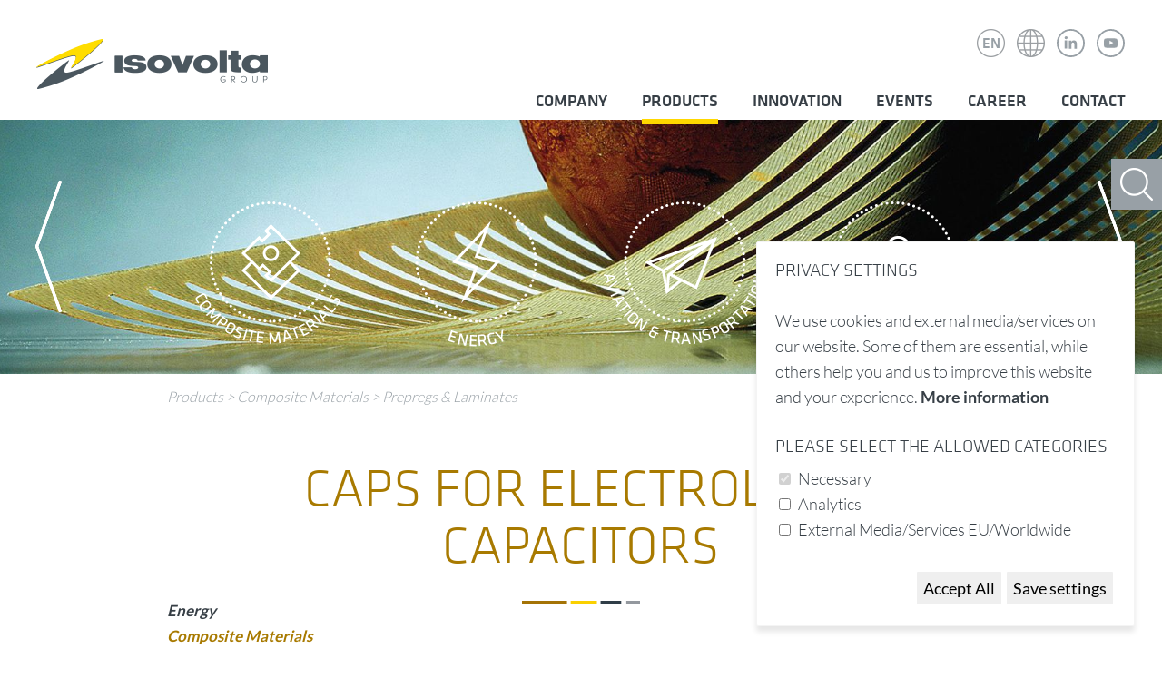

--- FILE ---
content_type: text/html; charset=ISO-8859-1
request_url: https://www.isovolta.com/prepregs_laminates_en.php?art=Prepregs+%26+Laminates&einsatz=Caps+for+electrolytic+capacitors
body_size: 4829
content:
<!DOCTYPE html>
<html lang="en">

<head>

    <title>Prepregs & Laminates | Isovolta AG</title>

    <meta name="keywords" content="ISOVOLTA,leading manufacturer,electrical insulation materials,technical laminates,composite materials">
    <meta name="description" content="ISOVOLTA is a leading manufacturer of electrical insulation materials, technical laminates and composite materials. ">
    <meta name="robots" content="index, follow">

    <meta name="viewport" content="">
    <meta name = "format-detection" content = "telephone=no">

    <link rel="stylesheet" type="text/css" href="isovolta2.css">
    <link rel="stylesheet" type="text/css" href="isovolta2_druck.css" media="print">

    <script type="text/javascript" src="jquery.min.js"></script>
    <script type="text/javascript" src="js_first.js"></script>

    
    <link rel="alternate" hreflang="de" href="https://www.isovolta.com/prepregs_laminates.php?art=Prepregs+%26+Laminates&einsatz=Kondensatordeckel" />
<link rel="alternate" hreflang="x-default" href="https://www.isovolta.com/prepregs_laminates.php?art=Prepregs+%26+Laminates&einsatz=Kondensatordeckel" />
<link rel="alternate" hreflang="en" href="https://www.isovolta.com/prepregs_laminates_en.php?art=Prepregs+%26+Laminates&einsatz=Caps+for+electrolytic+capacitors" />
<link rel="alternate" hreflang="es" href="https://www.isovolta.com/prepregs_laminates_es.php?art=Prepregs+%26+Laminates&einsatz=Cubiertas+para+condensadores+electrol%EDticos" />
<link rel="alternate" hreflang="cn" href="https://www.isovolta.com/prepregs_laminates_cn.php?art=Prepregs+%26+Laminates&einsatz=%26%2330005%3B%26%2335299%3B%26%2330005%3B%26%2323481%3B%26%2322120%3B%26%2324125%3B%26%2330422%3B" />
<link rel=canonical href="https://www.isovolta.com/prepregs_laminates_en.php?art=Prepregs+%26amp%3B+Laminates&einsatz=Caps+for+electrolytic+capacitors">
</head>
<body class="contentseite">

            <div id="auswahlland" class="auswahl">
                <div class="wrapper">
                    <a href="#" class="close" id="closeland">close</a>
                    <h2>Isovolta Worldwide</h2>

                    <ul class="w1">
                        <li><a href="locations_at.php">Austria</a></li>
                        <li><a href="germany.php">Germany</a></li>
                        <li><a href="france.php">France</a></li>
                        <li><a href="spain.php">Spain</a></li>
                        <li><a href="contact_romania.php">Romania</a></li>
                    </ul>

                    <ul class="w2">
                        <li><a href="usa_en.php">USA</a></li>
                        <li><a href="mexico_en.php">Mexico</a></li>
                        <li><a href="china_en.php">China</a></li>
                        <li><a href="india.php">India</a></li>
                        <li><a href="standorte_hongkong_en.php">Hong Kong</a></li>
                    </ul>
                    <div class="clearer"></div>
                </div>

            </div>

            <div id="auswahlsprache" class="auswahl">
                <div class="wrapper">
                    <a href="#" class="close" id="closesprache">close</a>
                    <h2>Language</h2>

                    <ul class="w1">
                                        <li><a href="index.php">Deutsch</a></li>
                                        <li><a href="index_en.php">English</a></li>
                                        <li><a href="index_fr.php">Français</a></li>

                    </ul>

                    <ul class="w2">

                                        <li><a href="index_es.php">Español</a></li>
                                        <li><a href="index_cn.php">&#20013;&#25991;</a></li>
                    </ul>
                    <div class="clearer"></div>
                </div>

            </div>

            <div id="header">

                <div class="wrapper">
                    <a href="index_en.php" id="logo"><img src="logo_isovolta.png" alt="Isovolta AG" /></a>
                    <a href="https://www.youtube.com/channel/UCWzc9sk98-UaNeCcXNNE-aQ" id="icon_youtube" target="_blank">
                        <svg xmlns="http://www.w3.org/2000/svg" width="31" height="31" viewBox="0 0 45.97 45.97"><path id="Oval-1" d="M45.97,22.985A22.985,22.985,0,1,0,22.985,45.97,22.985,22.985,0,0,0,45.97,22.985Zm-2.758,0A20.321,20.321,0,0,0,35.039,6.741,19.944,19.944,0,0,0,22.985,2.758,20.227,20.227,0,1,0,43.212,22.985Zm-9.407,5.3a2.833,2.833,0,0,1-2.424,2.2,75.3,75.3,0,0,1-8.4.311,75.3,75.3,0,0,1-8.4-.311,2.832,2.832,0,0,1-2.423-2.2,24.033,24.033,0,0,1-.39-5.3,24.05,24.05,0,0,1,.395-5.3,2.832,2.832,0,0,1,2.423-2.2,75.3,75.3,0,0,1,8.4-.311,75.3,75.3,0,0,1,8.4.311,2.832,2.832,0,0,1,2.424,2.2,24.031,24.031,0,0,1,.388,5.3A24.046,24.046,0,0,1,33.8,28.286ZM20.967,18.848l6.206,3.583-6.206,3.583Zm0,0" fill="#98a0a6" fill-rule="evenodd"/></svg>
                    </a>
                    <a id="linkedin" href="https://at.linkedin.com/company/isovolta-group" target="_blank">
                        <svg xmlns="http://www.w3.org/2000/svg" width="31" height="31" viewBox="0 0 45.967 45.967"><path d="M22.983,45.967A22.983,22.983,0,1,0,0,22.983,22.983,22.983,0,0,0,22.983,45.967Zm0-2.758A20.225,20.225,0,1,0,2.758,22.983,20.225,20.225,0,0,0,22.983,43.209ZM12.871,18.5V31.862H17.2V18.5Zm2.45-6.544a2.312,2.312,0,1,0-.056,4.619h.028a2.313,2.313,0,1,0,.028-4.619ZM28.11,18.5a4.283,4.283,0,0,0-3.9,2.208V18.809H19.877c.057,1.254,0,13.367,0,13.367h4.331V24.711a3.117,3.117,0,0,1,.143-1.084A2.377,2.377,0,0,1,26.572,22c1.567,0,2.194,1.226,2.194,3.022v7.151H33.1V24.512C33.1,20.406,30.96,18.5,28.11,18.5Zm0,0" fill="#98A0A6" fill-rule="evenodd"/></svg>
                    </a>
                    <a href="#" id="welt">Isovolta Weltweit</a>
                    <a href="#" id="sprache" class="">EN</a>


                    <div id="menuwrapper" rel="mobile_sitemap_en.php"></div>

                    <div id="menu">

                        <ul><li><a class="" href="company.php">Company</a><ul><li><a class="" href="company.php">About ISOVOLTA</a></li><li><a class="" href="management_en.php">Management</a></li><li><a class="" href="mission_statement.php">Mission Statement</a></li><li><a class="" href="compliance_en.php">Compliance</a></li><li><a class="" href="sustainability.php">Sustainability</a></li><li><a class="" href="history_en.php">History</a></li><li><a class="" href="quality_en.php">Quality</a></li><li><a class="" href="competence.php">Competence</a></li><li><a class="" href="locations.php">Locations</a></li><li><a class="" href="company_map.php">Map</a></li></ul></li><li><a class="aktiv" href="energy_en.php">Products</a><ul><li><a class="" href="energy_en.php">Energy</a></li><li><a class="aktiv" href="composite_materials_en.php">Composite Materials</a></li><li><a class="" href="aviation_transportation_en.php">Aviation & Transportation</a></li><li><a class="" href="specialities_en.php">Specialities</a></li></ul></li><li><a class="" href="innovation_en.php">Innovation</a><ul><li><a class="" href="innovation_en.php">Innovation</a></li></ul></li><li><a class="" href="events_en.php">Events</a><ul><li><a class="" href="events_en.php">Events</a></li><li><a class="" href="press.php">Press</a></li></ul></li><li><a class="" href="career.php">Career</a><ul><li><a class="" href="career.php">Career</a></li><li><a class="" href="career__training.php">Career + Training</a></li><li><a class="" href="vacancies.php">Vacancies</a></li><li><a class="" href="your_application.php">Your application</a></li><li><a class="" href="application_form.php">Application form</a></li></ul></li><li><a class="" href="contact.php">Contact</a><ul><li><a class="" href="contact.php">Contact</a></li><li><a class="" href="contact_map.php">Map</a></li><li><a class="" href="contact_form.php">Contact Form</a></li><li><a class="" href="imprint.php">Imprint</a></li><li><a class="" href="datenschutzerklaerung_en.php">Privacy Policy</a></li><li><a class="" href="terms_and_conditions.php">Terms and Conditions</a></li><li><a class="" href="terms_of_purchase.php">Terms of Purchase</a></li><li><a class="" href="sitemap_en.php">Sitemap</a></li></ul></li></ul>
                    </div>

                </div>
            </div>

            <div class="sliderContainer fullWidth clearfix noprint" id="sliderContainer">
                    <div id="full-width-slider" class="royalSlider rsMinW">

                                            <div class="rsContent">
                                                    <img src="bilder/bild_cm_01.jpg" class="rsImg">
                                                            
                                                            <div class="z1"><span class="rsABlock txtCent" data-move-effect="bottom" data-delay="750" data-speed="1250"></span></div>
                                                            

                            </div><div class="rsContent">
                                                    <a href="bilder/bild_cm_02.jpg" class="rsImg"></a>
                                                            
                                                            <div class="z1"><span class="rsABlock txtCent" data-move-effect="bottom" data-delay="750" data-speed="1250"></span></div>
                                                            

                            </div><div class="rsContent">
                                                    <a href="bilder/bild_cm_03.jpg" class="rsImg"></a>
                                                            
                                                            <div class="z1"><span class="rsABlock txtCent" data-move-effect="bottom" data-delay="750" data-speed="1250"></span></div>
                                                            

                            </div><div class="rsContent">
                                                    <a href="bilder/bild_cm_04.jpg" class="rsImg"></a>
                                                            
                                                            <div class="z1"><span class="rsABlock txtCent" data-move-effect="bottom" data-delay="750" data-speed="1250"></span></div>
                                                            

                            </div>
                    </div>
            </div>

            <div id="icons">
                    <ul>
                        <li><a href="composite_materials_en.php" id="icon1">Composite Materials</a></li>
                        <li><a href="energy_en.php" id="icon2">Energy</a></li>
                        <li><a href="aviation_transportation_en.php" id="icon3">Aviation & Transportation</a></li>
                        <li><a href="specialities_en.php" id="icon4">Specialities</a></li>
                    </ul>
                    <div class="clearer"></div>
            </div>

            <a id="suche" href="#"></a>

            <div id="suchbegriff">
                        <form method="get" action="suche_en.php" id="suchform">

                            <input type="text" id="q" name="q" placeholder="/ SEARCH KEYWORD"/>

                        </form>
            </div>

            <div id="position">
                <div class="wrapper">
                              <a href="energy_en.php" >Products</a> > <a href="composite_materials_en.php" >Composite Materials</a> > <a href="prepregs_laminates_en.php" >Prepregs & Laminates</a>
                </div>
            </div>


            <div class="weiss">
                                <div class="wrapper">



                                                    <div class="contentrechts">

                                                    

                                                    <h1 style="overflow-wrap: break-word;
  word-wrap: break-word;
  -webkit-hyphens: auto;
  -ms-hyphens: auto;
  -moz-hyphens: auto;
  hyphens: auto;">Caps for electrolytic capacitors</h1>
<br>

              <h4>Voltis LC141EPP24N(PP,T)</h4>

              <div class="produkt">
                 "LC 141 EPP24N (/T, /PP) is a rubber-clad phenolic resin paperlaminate (also with a PTFE of polypropylene coating). The denomination ‘LC’ indicates an extremly low Cl-content. "
              </div>

              <a href="contact_form.php?titel=Voltis LC141EPP24N(PP,T)&abteilung=Composite Materials" class="produktanfordern">datasheet</a>

              <hr>









              

              <h4>Voltis LC205EPP24N(PP,T)</h4>

              <div class="produkt">
                 LC 205 EPP24N (/T, /PP) is a rubber clad phenolic resin paper laminate (also with a PTFE or polypropylene coating). The denomination ‘LC’ indicates an extremely low chlorine-content. 
              </div>

              <a href="contact_form.php?titel=Voltis LC205EPP24N(PP,T)&abteilung=Composite Materials" class="produktanfordern">datasheet</a>

              <hr>









              <br>
                                                    </div>

                                                    <div class="contentlinks" id="submenu">

                                                                <ul><li><a class="" href="energy_en.php">Energy</a></li><li><a class="aktiv" href="composite_materials_en.php">Composite Materials</a><ul><li><a class="aktiv" href="prepregs_laminates_en.php">Prepregs & Laminates</a><ul><li><a class="aktiv" href="prepregs_laminates_en.php?art=Prepregs+%26+Laminates&einsatz=Caps+for+electrolytic+capacitors">Caps for electrolytic capacitors</a></li><li><a  href="prepregs_laminates_en.php?art=Prepregs+%26+Laminates&einsatz=Conductive+materials">Conductive materials</a></li><li><a  href="prepregs_laminates_en.php?art=Prepregs+%26+Laminates&einsatz=Control+panel">Control panel</a></li><li><a  href="prepregs_laminates_en.php?art=Prepregs+%26+Laminates&einsatz=Friction+bearings+%2F+rolls">Friction bearings / rolls</a></li><li><a  href="prepregs_laminates_en.php?art=Prepregs+%26+Laminates&einsatz=Gear+wheels">Gear wheels</a></li><li><a  href="prepregs_laminates_en.php?art=Prepregs+%26+Laminates&einsatz=Insulating+parts+at+high+humidity">Insulating parts at high humidity</a></li><li><a  href="prepregs_laminates_en.php?art=Prepregs+%26+Laminates&einsatz=Insulation+parts+for+end+caps+of+flourescent+lamps">Insulation parts for end caps of flourescent lamps</a></li><li><a  href="prepregs_laminates_en.php?art=Prepregs+%26+Laminates&einsatz=Lids+for+starters+of+flourescent+lamps">Lids for starters of flourescent lamps</a></li><li><a  href="prepregs_laminates_en.php?art=Prepregs+%26+Laminates&einsatz=Magnetizable+slot+wedges">Magnetizable slot wedges</a></li><li><a  href="prepregs_laminates_en.php?art=Prepregs+%26+Laminates&einsatz=Mechanical+Engineering">Mechanical Engineering</a></li><li><a  href="prepregs_laminates_en.php?art=Prepregs+%26+Laminates&einsatz=Medical+equipment">Medical equipment</a></li><li><a  href="prepregs_laminates_en.php?art=Prepregs+%26+Laminates&einsatz=Shift+rods">Shift rods</a></li><li><a  href="prepregs_laminates_en.php?art=Prepregs+%26+Laminates&einsatz=Slot+wedges">Slot wedges</a></li><li><a  href="prepregs_laminates_en.php?art=Prepregs+%26+Laminates&einsatz=Soldering+frames">Soldering frames</a></li><li><a  href="prepregs_laminates_en.php?art=Prepregs+%26+Laminates&einsatz=Sports+%2F+sandwich+laminates">Sports / sandwich laminates</a></li><li><a  href="prepregs_laminates_en.php?art=Prepregs+%26+Laminates&einsatz=Thermal+insulation+">Thermal insulation </a></li><li><a  href="prepregs_laminates_en.php?art=Prepregs+%26+Laminates&einsatz=Tracking+resistant+parts+">Tracking resistant parts </a></li></ul></li><li><a class="" href="composite_materials_machining_en.php">Composite Materials Machining </a></li><li><a class="" href="composite_materials_material_spectrum.php">Material Spectrum</a></li></ul></li><li><a class="" href="aviation_transportation_en.php">Aviation & Transportation</a></li><li><a class="" href="specialities_en.php">Specialities</a></li></ul>                                                    </div>

                                                    <div class="clearer"></div>

                                </div>
            </div>
    
            

            <div class="weiss" id="kontakt2">
                                <div class="wrapper center">

                                                    <h1>We are always here for you.</h1>

                                                    <div class="sp50">
                                                        <img src="kontakt2_1.png" alt="ISOVOLTA AG" />
                                                        <b>ISOVOLTA AG</b><br>
                                                        Headquarters<br>
                                                        IZ NÖ-Süd, Straße 3<br>
                                                        2355 Wiener Neudorf<br>

                                                    </div>
                                                    <div class="sp50">
                                                        <img src="kontakt2_2.png" alt="ISOVOLTA AG" id="kontakt2_2"/>
                                                        <b>T:</b> <a href="tel:+43 5 95950">+43 5 9595- 0</a><br>
                                                        <b>F:</b> <a href="tel:+43 5 95959050">+43 5 9595 - 9050</a><br>
                                                        <b>E:</b> <a href="mailto:>headquarters@isovolta.com">headquarters@isovolta.com</a><br>
                                                    </div>

                                                    <div class="clearer"></div>

                                                    <a href="contact.php" class="mehr">More contacts</a>

                                </div>
            </div>

            <div id="kontakt" class="">
                <div class="wrapper center">

                        <h3>Just e-mail us…</h3>


                        <div class="">

                               <div id="msg"></div>

                                <form id="kontaktform" action="formmail2.php" method="post">

                                    <div class="sp50">
                                                        <input id="f_name" type="text" name="r_Name" class="required" value=""><label for="f_name">Name</label>
                                                        <input id="f_email" type="text" class="required email" name="re_EMail"><label for="f_email">E-mail</label>
                                                        <input id="f_betreff" type="text" name="Betreff"><label for="f_betreff">Subject</label>

                                    </div>

                                    <div class="sp50">

                                                        <INPUT type=hidden value="" name="antispam" id="antispam">
                                                        <INPUT type=hidden value=danke_aj_en.php name=danke_seite>
                                                        <INPUT type=hidden value=fehler_aj_en.php name=fehler_seite>
                                                                                                                <INPUT type=hidden value="email1_aj.php" name=email[1]>
                                                        <INPUT type=hidden value=email2_en.php name=email[2]>

                                                        <textarea id="f_kommentar" name="Nachricht"></textarea>
                                                        <label for="f_kommentar">Your message</label>
                                    </div>
                                                        <input type="submit" value="Send" id="senden">

                                </form>

                        </div>

                        <div class="clearer"></div>

                </div>
            </div>

            
            <div id="footer">
                <div class="wrapper">

                        <a id="footer_logo" href="#">nach oben</a>

                        <div id="footer_links">

                            <div>© ISOVOLTA AG</div>
                            <a href="imprint.php">Imprint</a> / <a href="terms_and_conditions.php">Terms and Conditions</a> / <a href="contact.php">Contact</a> / <a href="datenschutzerklaerung_en.php">Privacy Policy</a> / <a href="#" class="cookieEinstellungenButton">Privacy Settings</a>

                        </div>
                        <div id="footer_rechts2">
                            <a href="https://ciag.at/" target="_blank"><img src="logo_constantia.png" alt="" /></a>
                            &nbsp;<a href="https://responsible-mica-initiative.com/" target="_blank"><img src="logo_mica.png" alt="" /></a>
                        </div>
                        <div id="footer_rechts">
                             Webdesign by Werbeagentur <a href="http://www.bigpen.at" target="_blank">BIG PEN Graz</a><br> und <a href="https://www.bjb-media.at" target="_blank">Internetagentur BJB-media, Graz</a>
                        </div>
                        <div class="clearer"></div>

                </div>
            </div>

            <script type="text/javascript" src="js_later.js"></script>
<script type="text/javascript" src="js.cookies.js"></script>
<script type="text/plain" cookie-consent="analytics">
    var _paq = _paq || [];
    /* tracker methods like "setCustomDimension" should be called before "trackPageView" */
    _paq.push(['trackPageView']);
    _paq.push(['enableLinkTracking']);
    (function() {
        var u="//analytics.bjb.at/";
        _paq.push(['setTrackerUrl', u+'piwik.php']);
        _paq.push(['setSiteId', '1']);
        var d=document, g=d.createElement('script'), s=d.getElementsByTagName('script')[0];
        g.type='text/javascript'; g.async=true; g.defer=true; g.src=u+'piwik.js'; s.parentNode.insertBefore(g,s);
    })();
</script>
</body>
</html>